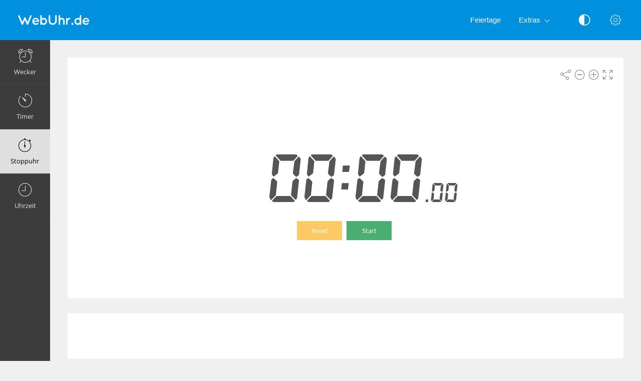

--- FILE ---
content_type: text/html; charset=UTF-8
request_url: https://webuhr.de/stoppuhr/
body_size: 4552
content:
<!DOCTYPE html>
<html lang="de" dir="ltr" class="">
<head>
  <meta charset="utf-8">
  <meta name="viewport" content="width=device-width, initial-scale=1">
  <meta name="description" content="Die Online-Stoppuhr zählt in Millisekunden die Zeit, nachdem Sie auf die Schaltfläche Start geklickt haben. Sie können Runden hinzufügen.">
  <meta name="keywords" content="Online Stoppuhr, Stoppuhr, Stoppuhr online, Stopuhr, Stoppuhr-App, Stoppuhr Runden Timer Stoppuhr, Stoppuhr Millisekunden, Kostenlos Stoppuhr, Stoppuhr App, Stunden, Minuten, Sekunden, Millisekunden, stopwatch,WebUhr.de">
  <meta name="copyright" content="Copyright (c) Comfort Software Group">
  <link rel="alternate" type="embed" href="https://webuhr.de/embed/stoppuhr/">
  <meta property="og:title" content="Online-Stoppuhr | WebUhr.de">
  <meta property="og:type" content="website">
  <meta property="og:site_name" content="WebUhr.de">
  <meta property="og:image" content="https://webuhr.de/stoppuhr/image.png">
  <meta property="og:image:width" content="968">
  <meta property="og:image:height" content="504">
  <meta property="og:url" content="https://webuhr.de/stoppuhr/">
  <meta property="og:description" content="Die Online-Stoppuhr zählt in Millisekunden die Zeit, nachdem Sie auf die Schaltfläche Start geklickt haben. Sie können Runden hinzufügen.">
  <meta name="twitter:card" content="summary">
  <meta name="twitter:site" content="@vclock">
  <title>Online-Stoppuhr | WebUhr.de</title>
  <link rel="canonical" href="https://webuhr.de/stoppuhr/">

  <link rel="apple-touch-icon" sizes="57x57" href="/img/favicons/apple-touch-icon-57x57.png">
  <link rel="apple-touch-icon" sizes="72x72" href="/img/favicons/apple-touch-icon-72x72.png">
  <link rel="apple-touch-icon" sizes="114x114" href="/img/favicons/apple-touch-icon-114x114.png">
  <link rel="apple-touch-icon" sizes="120x120" href="/img/favicons/apple-touch-icon-120x120.png">
  <link rel="apple-touch-icon" sizes="144x144" href="/img/favicons/apple-touch-icon-144x144.png">
  <link rel="apple-touch-icon" sizes="152x152" href="/img/favicons/apple-touch-icon-152x152.png">
  <link rel="apple-touch-icon" sizes="180x180" href="/img/favicons/apple-touch-icon-180x180.png">
  <link rel="icon" type="image/png" href="/img/favicons/android-chrome-192x192.png" sizes="192x192">
  <link rel="icon" type="image/png" href="/img/favicons/android-chrome-96x96.png" sizes="96x96">
  <link rel="icon" type="image/png" href="/img/favicons/favicon-32x32.png" sizes="32x32">
  <link rel="icon" type="image/png" href="/img/favicons/favicon-16x16.png" sizes="16x16">
  <link rel="manifest" href="/img/favicons/site.webmanifest">
  <link rel="mask-icon" href="/img/favicons/safari-pinned-tab.svg" color="#1565c0">
  <link rel="shortcut icon" href="/img/favicons/favicon.ico">
  <link rel="shortcut icon" sizes="192x192" href="/img/favicons/android-chrome-192x192.png">
  <link rel="shortcut icon" sizes="96x96" href="/img/favicons/android-chrome-96x96.png">
  <link rel="shortcut icon" sizes="72x72" href="/img/favicons/android-chrome-72x72.png">
  <link rel="shortcut icon" sizes="48x48" href="/img/favicons/android-chrome-48x48.png">
  <meta name="msapplication-TileColor" content="#2d89ef">
  <meta name="msapplication-TileImage" content="/img/favicons/mstile-144x144.png">
  <meta name="msapplication-config" content="/img/favicons/browserconfig.xml">
  <meta name="author" content="Comfort Software Group">

  <!--[if lt IE 9]>
  <script src="https://oss.maxcdn.com/html5shiv/3.7.2/html5shiv.min.js"></script>
  <script src="https://oss.maxcdn.com/respond/1.4.2/respond.min.js"></script>
  <![endif]-->

  <link rel="stylesheet" href="/css/style.css?v=37">
  <style>.navbar-brand,.am-logo {background-image: url("/img/de/logo-full.png");} .am-top-header .navbar-header .navbar-brand {margin-left: 20px;}</style>
  <style id="color-style"></style>  <script>function hideById(id) {var x = document.getElementById(id); if (x != null) x.style.display = "none";}</script>
  <noscript><style>#pnl-main {height: auto;} #pnl-tools {display: none;}</style></noscript>
  <!--[if lt IE 9]><style>#pnl-tools,.sb-content,.container-fluid,.am-logo {display: none;} .dropdown-menu-right{left:0;right:auto;} td{padding:0 12px;}</style><![endif]-->
  
</head>
<body>
<div id="pnl-full-screen" style="display:none;"></div>
<div class="am-wrapper am-fixed-sidebar">
  <nav class="navbar navbar-default navbar-fixed-top am-top-header">
    <div class="container-fluid">
      <div class="navbar-header">
        <div class="page-title"><span>Online-Stoppuhr | WebUhr.de</span></div><a href="javascript:;" class="am-toggle-left-sidebar navbar-toggle collapsed"><span class="icon-bar"><span></span><span></span><span></span></span></a><a href="/" class="navbar-brand"></a>
      </div><a href="javascript:;" class="am-toggle-right-sidebar" title="Einstellungen" data-toggle="tooltip" data-placement="bottom"><span class="icon ci-config"></span></a><a href="javascript:;" data-toggle="collapse" data-target="#am-navbar-collapse" class="am-toggle-top-header-menu collapsed"><span class="icon ci-angle-down"></span></a>
      <div id="am-navbar-collapse" class="collapse navbar-collapse">
        <ul class="nav navbar-nav navbar-right am-icons-nav">
          <li class="dropdown"><a href="javascript:;" role="button" title="Nachtmodus" data-toggle="tooltip" data-placement="bottom" id="btn-night-mode"><span class="icon ci-contrast" id="icon-night-mode"></span></a>
          </li>
        </ul>
        <ul class="nav navbar-nav navbar-right">
          <li><a href="/feiertage/">Feiertage</a></li>
          <li class="dropdown"><a href="javascript:;" data-toggle="dropdown" role="button" aria-expanded="false" class="dropdown-toggle">Extras<span class="angle-down ci-angle-down"></span></a>
            <ul role="menu" class="dropdown-menu dropdown-menu-left dropdown-colored">
              <li><a href="/">Wecker</a></li>
              <li><a href="/timer/">Timer</a></li>
              <li><a href="/stoppuhr/">Stoppuhr</a></li>
              <li><a href="/uhrzeit/">Uhr</a></li>
            </ul>
          </li>
        </ul>
      </div>
    </div>
  </nav>
  <div class="am-left-sidebar">
    <div class="content">
      <div class="am-logo"></div>
      <ul class="sidebar-elements">
        <li class="parent"><a href="/" id="link-alarm"><i class="icon ci-alarm"></i><span>Wecker</span></a></li>
        <li class="parent"><a href="/timer/" id="link-timer"><i class="icon ci-timer"></i><span>Timer</span></a></li>
        <li class="active"><a href="/stoppuhr/"><i class="icon ci-stopwatch"></i><span>Stoppuhr</span></a></li>
        <li class="parent"><a href="/uhrzeit/"><i class="icon ci-clock"></i><span>Uhrzeit</span></a></li>
      </ul>
      <!--Sidebar bottom content-->
    </div>
  </div>
  <div class="am-content"><div class="main-content">
    <noscript><div class="row" id="pnl-noscript"><div class="col-md-12"><div class="panel panel-default"><div class="panel-body">
  <p>Um den vollen Funktionsumfang dieser Webseite zu erfahren, benötigen Sie JavaScript.</p>
  <a href="//www.enable-javascript.com/de/" target="_blank" rel="nofollow">Informationen zum Aktivieren von JavaScript</a>
  </div></div></div></div></noscript>
  <div class="row">
    <div class="col-md-12 text-light" id="col-main">
      <div class="panel panel-default" id="pnl-main">
        <div class="panel-tools" id="pnl-tools">
    <span class="icon ci-share" title="Teilen" data-toggle="tooltip" id="btn-tool-share"></span>
    <span class="icon ci-less" title="Schriftgrad verkleinern" data-toggle="tooltip" id="btn-font-minus"></span>
    <span class="icon ci-plus2" title="Schriftgrad vergrößern" data-toggle="tooltip" id="btn-font-plus"></span>
    <span class="icon ci-expand1" title="Vollbild" data-toggle="tooltip" id="btn-full-screen"></span>
    <span class="icon ci-collapse" title="Vollbildmodus beenden" data-toggle="tooltip" style="display:none;" id="btn-full-screen-exit"></span>
</div>
        <div id="pnl-time" style="display: block; position: relative; text-align: center;">
          <span id="lbl-time" class="colored digit text-nowrap font-digit" style="font-size:70px;"><noscript>00:00</noscript></span><span id="lbl-msec" class="colored digit text-nowrap font-digit" style="font-size: 28px; position: relative;"><noscript>.000</noscript></span>
        </div>
        <h1 id="lbl-title" class="colored main-title" style="display: block; position: absolute;"></h1>
        <div id="pnl-set-timer" class="text-center" style="display: block; position: absolute;">
          <button type="button" class="btn btn-space btn-classic btn-primary" style="display:none;" id="btn-lap">Runde</button>
          <button type="button" class="btn btn-space btn-classic btn-alt2" style="display:none;" id="btn-reset">Reset</button>
          <button type="button" class="btn btn-space btn-classic btn-alt3" style="display:none;" id="btn-resume">Start</button>
          <button type="button" class="btn btn-space btn-classic btn-danger" style="display:none;" id="btn-pause">Stopp</button>
        </div>
      </div>
    </div>
  </div>
  <div class="row" id="row-laps" style="display:none;">
    <div class="col-md-12 text-light">
      <div class="panel panel-default" id="pnl-laps">
        <div class="colored panel-body text-center text-ellipsis">
          <table id="tbl-laps" class="center table-laps"><thead><tr class=""><th>Runde</th><th>Zeit</th><th>Gesamte Zeitdauer</th></tr></thead></table>
        </div>
      </div>
    </div>
  </div>  <div id="pnl-ne0n"><div class="row"><div class="col-lg-12"><div class="panel panel-default"><div class="panel-ne0n">
  <script async src="https://pagead2.googlesyndication.com/pagead/js/adsbygoogle.js?client=ca-pub-4140552492902680" crossorigin="anonymous"></script>
  <ins class="adsbygoogle ne0n-slot-footer" data-ad-client="ca-pub-4140552492902680" data-ad-slot="9487749225" data-ad-format="horizontal" data-full-width-responsive="true"></ins>
  <script>(adsbygoogle = window.adsbygoogle || []).push({});</script>
  </div></div></div></div></div>  <div class="row" id="pnl-description">
    <div class="col-md-12">
      <div class="panel panel-default">
        <div class="panel-heading"><h1>Benutzung der Online-Stoppuhr</h1></div>
        <div class="panel-body"><p>Die Online-Stoppuhr zählt in Millisekunden die Zeit, nachdem Sie auf die Schaltfläche "Start" geklickt haben. Sie können Runden hinzufügen. Wenn Sie die Stoppuhr beenden, werden der Wert und die Runde automatisch gespeichert. Bei längeren Zeiträumen werden auch die vergangenen Tage angezeigt.</p>
<p>In den Einstellungen der Stoppuhr können Sie die Genauigkeit der Dezimalstellen einer Sekunde einstellen.</p>
<p>Klicken Sie auf die Schaltflächen "Start" oder "Stopp", um die Stoppuhr zu starten oder anzuhalten. Klicken Sie auf die Schaltfläche "Runde", um eine Runde und den aktuellen Wert der Stoppuhr zur Rundenliste hinzuzufügen. Klicken Sie auf die Schaltfläche "Reset", um die Runden und den Stoppuhr-Wert zurückzusetzen (die Schaltfläche erscheint, wenn Sie die Stoppuhr anhalten).</p>
<p>Sie können das Erscheinungsbild der Stoppuhr konfigurieren (Textfarbe, Typ und Größe). Die Einstellungen werden gespeichert und verwendet, wenn Sie den Webbrowser das nächste Mal öffnen.</p>
<p>Sie können in den Favoriten Links zur Stoppuhr mit unterschiedlichen Zeitwerten und Rundenlisten hinzufügen.</p></div>
      </div>
    </div>
  </div><div class="row" id="pnl-share" style="display:none;">
  <div class="col-md-12">
    <div class="panel panel-default">
      <div class="panel-body panel-share">
        <div class="form-group xs-mb-10 sm-mb-15 xs-mt-0 sm-mt-5">
          <input class="form-control text-center" spellcheck="false" dir="ltr" id="edt-share" value="https://webuhr.de/stoppuhr/">
        </div>
        <ul><li><button onclick="share.popup('facebook')" title="Hier klicken, um die Webseite auf Facebook zu teilen. Dadurch wird ein neues Fenster geöffnet." class="btn-share"><span class="share-icon share-icon-facebook"></span></button></li><li><button onclick="share.popup('twitter')" title="Hier klicken, um die Webseite auf Twitter zu teilen. Dadurch wird ein neues Fenster geöffnet." class="btn-share"><span class="share-icon share-icon-twitter"></span></button></li><li><button onclick="share.popup('whatsapp')" title="Hier klicken, um die Webseite auf WhatsApp zu teilen. Dadurch wird ein neues Fenster geöffnet." class="btn-share"><span class="share-icon share-icon-whatsapp"></span></button></li><li><button onclick="share.popup('blogger')" title="Hier klicken, um die Webseite auf Blogger zu teilen. Dadurch wird ein neues Fenster geöffnet." class="btn-share"><span class="share-icon share-icon-blogger"></span></button></li><li><button onclick="share.popup('reddit')" title="Hier klicken, um die Webseite auf reddit zu teilen. Dadurch wird ein neues Fenster geöffnet." class="btn-share"><span class="share-icon share-icon-reddit"></span></button></li><li><button onclick="share.popup('tumblr')" title="Hier klicken, um die Webseite auf Tumblr zu teilen. Dadurch wird ein neues Fenster geöffnet." class="btn-share"><span class="share-icon share-icon-tumblr"></span></button></li><li><button onclick="share.popup('livejournal')" title="Hier klicken, um die Webseite auf LiveJournal zu teilen. Dadurch wird ein neues Fenster geöffnet." class="btn-share"><span class="share-icon share-icon-livejournal"></span></button></li><li><button onclick="share.popup('pinterest')" title="Hier klicken, um die Webseite auf Pinterest zu teilen. Dadurch wird ein neues Fenster geöffnet." class="btn-share"><span class="share-icon share-icon-pinterest"></span></button></li><li><button onclick="share.popup('skyblog')" title="Hier klicken, um die Webseite auf Skyrock zu teilen. Dadurch wird ein neues Fenster geöffnet." class="btn-share"><span class="share-icon share-icon-skyblog"></span></button></li><li><button onclick="share.popup('linkedin')" title="Hier klicken, um die Webseite auf LinkedIn zu teilen. Dadurch wird ein neues Fenster geöffnet." class="btn-share"><span class="share-icon share-icon-linkedin"></span></button></li>
        <li class="hidden-xs"><button data-toggle="modal" data-target="#form-embed" class="btn btn-primary btn-embed">Einbetten</button></li>
        </ul>
      </div>
    </div>
  </div>
</div></div><script>
hideById("pnl-noscript");
hideById("col-main");
hideById("pnl-description");
hideById("pnl-links");
</script></div>
  <nav class="am-right-sidebar">
    <div class="sb-content">
      <div class="tab-panel">
        <div class="tab-content">
          <div class="tab-pane ticket active" id="tab0" role="tabpanel">
            <div class="ticket-container">
            <div class="ticket-wrapper am-scroller nano">
            <div class="am-scroller-ticket nano-content">
              <div class="content ticket-content">
                <h2>Einstellungen</h2>
                <form>
                  <div class="form-group options">
<div class="field"><label>Schriftart: Digital</label>
  <div class="pull-right">
    <div class="switch-button switch-button-sm">
      <input type="checkbox" checked="" id="switch-digital">
      <span><label for="switch-digital"></label></span>
    </div>
  </div>
</div><div class="form-group"><label>Zeitformat</label>
  <select class="form-control" size="4" id="select-format-time">
  <option value="0" selected>00:00.000</option>
  <option value="1">00:00.00</option>
  <option value="2">00:00.0</option>
  <option value="3">00:00</option>
  </select>
</div><div class="field"><label>Nachtmodus</label>
  <div class="pull-right">
    <div class="switch-button switch-button-sm">
      <input type="checkbox" checked="" id="switch-night-mode">
      <span><label for="switch-night-mode"></label></span>
    </div>
  </div>
</div>

<label>Farben</label>
<div class="panel-colors" id="pnl-colors"></div>
                  </div>
                  <button type="button" class="btn btn-primary" id="btn-options-close">OK</button>
                </form>
              </div>
            </div>
            </div>
            </div>
          </div>
        </div>
      </div>
    </div>
  </nav>
</div><!-- Embed Modal Dialog -->
<div id="form-embed" tabindex="-1" role="dialog" class="modal fade modal-colored-header">
  <div class="vertical-alignment-helper">
    <div class="modal-dialog vertical-align-center">
      <div class="modal-content">
        <div class="modal-header">
          <button type="button" data-dismiss="modal" aria-hidden="true" class="close"><i class="icon ci-close"></i></button>
          <h3 class="modal-title">Einbetten</h3>
        </div>
        <div class="modal-body form bkg-lightgrey">          <div class="form-group" id="group-show-buttons">
            <div class="am-checkbox xs-p-0">
              <input id="chk-show-buttons" type="checkbox">
              <label for="chk-show-buttons">Schaltflächen anzeigen</label>
            </div>
          </div>          <div class="form-group">
            <label for="edt-size">Größe</label>
            <select class="form-control" id="edt-size"><option>Benutzerdefiniert</option></select>
          </div>
          <div class="form-group">
            <label for="edt-embed">HTML Code</label>
            <textarea rows="4" class="form-control" spellcheck="false" dir="ltr" id="edt-embed"></textarea>
          </div>
          <div class="form-group hidden-xs xs-mb-0">
            <label>Vorschau</label>
            <div class="embed-preview"></div>
          </div>
        </div>
        <div class="modal-footer bkg-lightgrey">
          <div class="text-center">
            <button type="button" data-dismiss="modal" class="btn btn-classic btn-default">OK</button>
          </div>
        </div>
      </div>
    </div>
  </div>
</div><div class="am-footer">
  <a href="/contacts/" rel="nofollow">Kontakte</a>
  | <a href="/terms/" rel="nofollow">Nutzungsbedingungen</a>
  | <a href="/privacy/" rel="nofollow">Datenschutz</a>
  | <span class="text-nowrap">&copy; 2026 WebUhr.de</span>
</div>

<script src="/js/jquery.min.js?v=6"></script><script src="/js/lang/de.js?v=80"></script>
<script src="/js/main.js?v=80"></script><script src="/js/stopwatch.js?v=80"></script><script>$(function(){vStopwatch.init();App.init();});</script><script async src="https://www.googletagmanager.com/gtag/js?id=G-GYBQKQR22S"></script>
<script>
  window.dataLayer = window.dataLayer || [];
  function gtag(){dataLayer.push(arguments);}
  gtag('js', new Date());
  gtag('config', 'G-GYBQKQR22S');
</script></body>
</html>

--- FILE ---
content_type: text/html; charset=utf-8
request_url: https://www.google.com/recaptcha/api2/aframe
body_size: 267
content:
<!DOCTYPE HTML><html><head><meta http-equiv="content-type" content="text/html; charset=UTF-8"></head><body><script nonce="5ucnfyAQMLpxCQRJU720lQ">/** Anti-fraud and anti-abuse applications only. See google.com/recaptcha */ try{var clients={'sodar':'https://pagead2.googlesyndication.com/pagead/sodar?'};window.addEventListener("message",function(a){try{if(a.source===window.parent){var b=JSON.parse(a.data);var c=clients[b['id']];if(c){var d=document.createElement('img');d.src=c+b['params']+'&rc='+(localStorage.getItem("rc::a")?sessionStorage.getItem("rc::b"):"");window.document.body.appendChild(d);sessionStorage.setItem("rc::e",parseInt(sessionStorage.getItem("rc::e")||0)+1);localStorage.setItem("rc::h",'1769825069323');}}}catch(b){}});window.parent.postMessage("_grecaptcha_ready", "*");}catch(b){}</script></body></html>

--- FILE ---
content_type: application/javascript
request_url: https://webuhr.de/js/stopwatch.js?v=80
body_size: 3054
content:
/*!
 * vClock v2.3
 * Timer
 * Copyright 2015-2021 Comfort Software Group
 * All rights reserved
 */
;var vStopwatch=(function(){var U=$("#col-main");var u=$("#pnl-main");var K=$("#lbl-title");var i=$("#pnl-time");var Y=$("#lbl-time");var o=$("#lbl-msec");var H=$("#pnl-set-timer");var j=$("#row-laps");var b=$("#pnl-tools");var N=$("#btn-font-minus");var w=$("#btn-font-plus");var t=$("#pnl-ne0n");var A=$("#tbl-laps");var a=A.html();var V;var S;var k=0;var c=0;var n=0;var q=false;var J={};function I(){J={enabled:false,title:"",value:0,laps:[]};J.start=new Date()}var g="";function m(){if(isEmbed){return}g="";if(J.enabled){g+="start="+getFormattedLocalDT(J.start,true,true)}else{if(J.value!=0){g+="enabled=0";g+="&msec="+J.value}}if(J.laps.length!=0){g+="&laps="+L()}if(J.title!=""){g+="&title="+encodeURIComponent(J.title).replace(/%20/g,"+")}if(g!=location.hash.substring(1)){location.replace("#"+g)}configC.swHash=g;configC.save("swHash")}function G(){I();g=location.hash.substring(1);if(g==""){g=configC.swHash}if(g==""){return false}var ae=false;var af=g.split("&");for(var ac=0;ac<af.length;ac++){var ab=af[ac].split("=");var ag=ab[1];switch(ab[0]){case"enabled":J.enabled=(ag!="0");break;case"msec":J.value=parseInt(ag,10);break;case"start":J.start=getLocalDTFromStr(ag);J.enabled=true;break;case"laps":ae=true;var ad=ag.split(".");var ai=0;var ah=0;for(var aa=0;aa<ad.length;aa++){ah=parseInt(ad[aa],10);if(ah>=ai){J.laps.push(ah);ai=ah}}break;case"title":J.title=decodeURIComponent(ag.replace(/\+/g,"%20"));break;default:processURIParam(ab[0],ag);break}}if(J.enabled&&J.value!==0){C()}if(ae){h(true)}return true}var Q=function(){$("noscript").remove();configC.restoreStopwatch();$("#select-format-time").val(configC.swTimeFormat);I();if(langC.rtl){o.html("")}$(window).resize(y);window.refreshSettings=af;function af(){if(!q){return}x();E();h(true)}$("#btn-reset").click(X).show();$("#btn-resume").click(function(){C();F()}).show();N.click(function(){hideTooltips();while(configC.swFontSizeId>0){configC.swFontSizeId--;if(M>FONT_SIZES[configC.swFontSizeId]){break}}configC.save("swFontSizeId");y()});w.click(function(){hideTooltips();if(configC.swFontSizeId<FONT_SIZE_LEN&&M==FONT_SIZES[configC.swFontSizeId]){configC.swFontSizeId++}configC.save("swFontSizeId");y()});$(document).on("keydown",function(ag){if(ag.isDefaultPrevented()){return}switch(ag.key){case"Escape":case"Esc":if(configC.themeFullScreen){$("#btn-full-screen-exit").trigger("click")}break;case" ":case"Spacebar":ag.preventDefault();if(!J.enabled){C();F()}else{l()}break;case"Add":case"+":case"l":case"L":ag.preventDefault();if(J.enabled){e()}break;case"r":case"R":ag.preventDefault();X();break}});$(window).bind("hashchange",function(){if(!isEmbed){setShareEdit()}if(g==location.hash.substring(1)){return}if(G()){m()}Z();R()});function ae(ai){var ah=[];var aj="hsygtedilcpmnroa#-bu";while(ai!==9){var ag=ai%38;ai=(ai-ag)/38;ah.unshift(aj[ag])}return ah.join("")}var ab=0;var aa=$(ae(19377203)+"["+ae(19446771)+"="+ae(1527707154097768)+"]").attr(ae(1057973211936));if(aa===undefined){return}for(var ac=0;ac<aa.length;ac++){var ad=aa.charCodeAt(ac);ab=((ab<<6)-ab)+ad;ab=ab&ab}if(ab===704881605){$(ae(1558582096654191)+"e").click(l);$(ae(41015318330108)).click(e)}if(G()){Z();if(!J.enabled){m()}R()}else{Z()}if(!isEmbed){setShareEdit()}$("#pnl-time").css("text-align","");U.show();$("#pnl-description,#pnl-links,#pnl-share").show();x();v();q=true;y();setTimeout(y,100);setTimeout(y,1000)};function Z(){if(J.enabled){F()}E();h(true);K.text(J.title);P(0);y();D()}function X(){J.value=0;J.laps=[];J.title="";K.text(J.title);C();E();h(true);m();D()}function F(){J.enabled=true;h(true);R();m();D()}function C(){var aa=new Date();J.start=new Date(aa.getTime()-J.value)}function l(){J.enabled=false;R();y();m();D()}function D(){$("#btn-reset").prop("disabled",!J.enabled&&J.value==0)}function e(){J.laps.push(J.value);E();h(true);y(true);m()}function E(){var ab="";if(J.laps.length==0){n=0}else{n=J.laps[J.laps.length-1];for(var aa=0;aa<J.laps.length;aa++){ab="<tr class='digit'><td>"+(aa+1)+"</td><td>"+z(aa==0?J.laps[aa]:J.laps[aa]-J.laps[aa-1])+"</td><td>"+z(J.laps[aa])+"</td></tr>"+ab}ab="<tr class='digit'><td>"+(J.laps.length+1)+"</td><td id='lbl-lap-time'>"+z(J.value-n)+"</td><td id='lbl-lap-total'>"+z(J.value)+"</td></tr>"+ab}A.html(a+ab);V=$("#lbl-lap-time");S=$("#lbl-lap-total");setDigitFontNames();if(J.laps.length==0){j.hide()}else{j.show()}y()}function L(){var ab="";for(var aa=0;aa<J.laps.length;aa++){ab+=J.laps[aa]+(aa==J.laps.length-1?"":".")}return ab}function R(){if(configC.buttonsVisible){if(J.enabled){$("#btn-reset, #btn-resume").hide();$("#btn-lap, #btn-pause").show()}else{$("#btn-reset, #btn-resume").show();$("#btn-lap, #btn-pause").hide()}}else{$("#btn-reset, #btn-resume, #btn-lap, #btn-pause").hide()}}var B=0;var T=0;var M=parseInt(Y.css("font-size"),10);function x(){setDigitFontNames();P(0);o.css("top",configC.themeDigitalFont?"-4%":"")}function v(){var aa=configC.swFontSizeId;M=FONT_SIZES[aa];Y.css("font-size",M+"px");while(aa>0&&(W()>$(window).height()||f()>u.width())){aa--;M=FONT_SIZES[aa];Y.css("font-size",M+"px")}P(0)}function P(ab){M=M+ab;Y.css("font-size",M+"px");o.css("font-size",Math.max(Math.round(M/2.5),10)+"px");B=Math.round(Y.height()/4);T=configC.themeDigitalFont?Math.round(Y.height()/6):0;if(J.title!=""){K.css("font-size",Math.max(Math.round(M/4),MIN_TITLE_FONT_SIZE)+"px")}var aa=Math.max(Math.round(M/6),14);A.css("font-size",aa+"px")}function W(){return Y.height()+(J.title!=""?K.height()+B+T:T)+T+H.height()+B}function f(){return Y.width()+(o.width()*2)+Y.height()}var s=0;var p=5;window.onMainResize=y;function y(){if(!q){return}if(isEmbed&&$(window).height()==0){return}if(b.length==1){s=U.position().top-15;b.css("margin",s+"px");p=b.height()}var ad=p+s;var ac=ad+s+(J.title!=""?MIN_LABEL_HEIGHT:0)+(configC.clockDateVisible?MIN_LABEL_HEIGHT:0)+H.height()+MIN_TIME_HEIGHT;var al=FONT_SIZES[configC.swFontSizeId];var aj=Math.max(ac,$(window).height()-u.offset().top-(isEmbed||t.length===0?0:90)-Math.max(MIN_BOTTOM_MARGIN,U.position().top));function af(){if(j.is(":visible")){u.css("height",Math.round(((aj+Y.height())/2)+H.height()*2)+"px")}else{u.css("height",aj+"px")}}function ai(){return u.height()-ad}function ab(){return u.width()}af();if(Y.html()!=""){var aa,ae;var ah=ai();var ak=ab();while(M<al&&W()<ah&&f()<ak){P(1);af()}while(true){aa=W();ae=f();if(M<=al&&aa<=ah&&ae<=ak){break}P(Math.round(Math.min((ah-aa)/4,(ak-ae)/20,-1)));af();if(M<MIN_FONT_SIZE){break}}}O();i.css("width",Y.width()+o.width()+"px");i.css("height",Y.height()+"px");i.css("left",(langC.rtl?-1:1)*Math.round((u.width()-Y.width())/2)+"px");var ag=Math.round(((aj-i.height())/2));if((u.height()<W()+H.height()+(J.title==""?B:0))){i.css("top",s+(J.title!=""?K.height()+B+T:T)+Math.round(((u.height()-W())/2)-Y.position().top)+"px")}else{i.css("top",(ag-Y.position().top)+"px")}K.css("width",u.width()+"px");K.css("top",i.position().top+Y.position().top-K.height()-T+"px");H.css("width",u.width()+"px");H.css("top",i.position().top+Y.position().top+Y.height()+Math.round(H.height()/2)+"px")}function O(){var aa=(M<=FONT_SIZES[0]);var ab=(configC.swFontSizeId==FONT_SIZE_LEN||M<FONT_SIZES[configC.swFontSizeId]);if(aa&&ab){N.hide();w.hide()}else{if(aa){N.addClass("disabled")}else{N.removeClass("disabled")}N.show();if(ab){w.addClass("disabled")}else{w.removeClass("disabled")}w.show()}}var r;function h(aa){var af=new Date();var ab=false;var ai=false;if(aa===true){clearTimeout(r);ab=true}else{if(!J.enabled){return}}if(J.enabled){J.value=(af-J.start)}var ac=J.value%1000;var aj=Math.floor(J.value/1000);if(c!=aj){c=aj;ab=true}var ad=Math.floor(aj/60);aj=aj%60;var ah=Math.floor(ad/60);if(k!=ah){k=ah;ai=true}ad=ad%60;var ak=Math.floor(ah/24);ah=ah%24;var al=intToStrTwo(ad)+":"+intToStrTwo(aj);if(ah!=0){al=intToStrTwo(ah)+":"+al}var ae=al;if(ak!=0){var ag=(ak==1?dayLC:daysLC);ae=ak+" "+ag+" "+al;if(configC.themeDigitalFont){al=ak+"<span class='"+(langC.isDigitalDay?"font-digit-text text-rel-30'>":"font-sans text-normal text-rel-40'>&nbsp;")+ag+"</span>&nbsp;"+al}else{al=ak+"<span class='text-normal text-40'>&nbsp;"+ag+"</span>&nbsp;"+al}}if(ab){document.title=(J.value!=0?ae+" - ":"")+(J.title==""?ORIGINAL_TITLE:J.title)}if(langC.rtl){Y.html(al+d(ac))}else{if(ab){Y.html(al)}o.html(d(ac))}if(n!=0){V.html(z(J.value-n));S.html(z(J.value))}if(ai){y()}if(J.enabled){r=setTimeout(h,33)}}function d(aa){switch(configC.swTimeFormat){case 1:return"."+intToStrTwo(Math.floor(aa/10));case 2:return"."+Math.floor(aa/100);case 3:return"";default:return"."+intToStrThree(aa)}}function z(ae){var af=ae%1000;var ag=Math.floor(ae/1000);var ab=Math.floor(ag/60);ag=ag%60;var aa=Math.floor(ab/60);ab=ab%60;var ah=Math.floor(aa/24);aa=aa%24;var ad=intToStrTwo(ab)+":"+intToStrTwo(ag);if(k>0){ad=intToStrTwo(aa)+":"+ad}if(ah!=0){var ac=(ah==1?dayLC:daysLC);if(configC.themeDigitalFont){ad=ah+(ac.charAt(0)=="d"?"d ":"<span class='font-sans text-normal text-rel-70'> "+ac+"</span> ")+ad}else{ad=ah+"<span class='text-normal text-70'> "+ac+"</span> "+ad}}return ad+d(af)}return{init:Q}})();